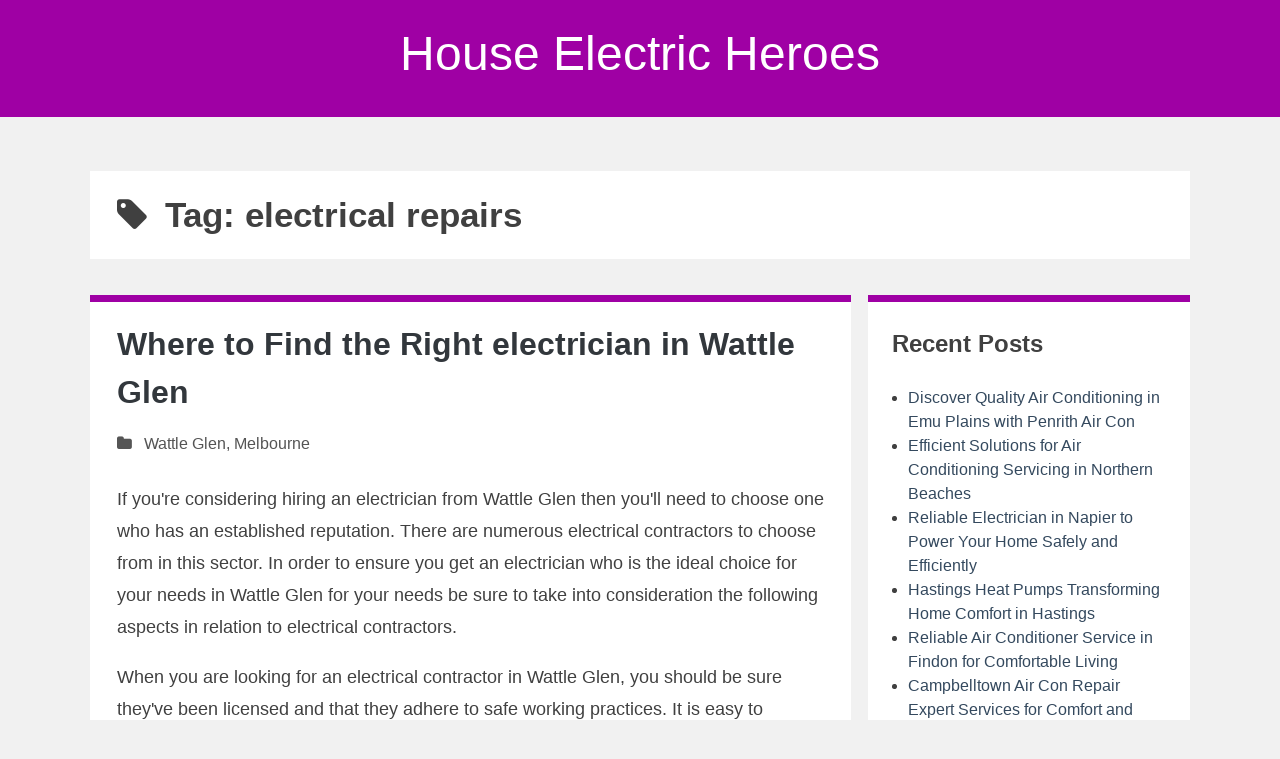

--- FILE ---
content_type: text/html; charset=utf-8
request_url: https://mdfc.com.au/tag/electrical-repairs
body_size: 8783
content:
<!doctype html>
<html lang="en">
    <head>
        <meta charset="UTF-8" />
        <meta name="viewport" content="width=device-width, initial-scale=1" />
        <link rel="profile" href="https://gmpg.org/xfn/11" />
        <link rel="preload" href="https://mdfc.com.au/themes/bhari/fonts/fontawesome-webfont.woff2?v=4.7.0" as="font" crossorigin="anonymous" />
        <title>electrical repairs</title>
        <meta name="description"  content="electrical repairs">
        <link rel="canonical" href="https://mdfc.com.au/tag/electrical-repairs" />
        <meta name="robots" content="index,follow" />
        <link rel="dns-prefetch" href="//s.w.org" />
        <link rel="icon" type="image/png" sizes="48x48" href="https://mdfc.com.au/themes/bhari/images/favicon.ico">
        <link rel="alternate" type="application/rss+xml" title="House Electric Heroes" href="https://mdfc.com.au/feed.xml" />
        <link rel="stylesheet" id="style-css"  href="https://mdfc.com.au/themes/bhari/css/style.css" media="all" />
        <link rel="stylesheet" id="font-awesome-css"  href="https://mdfc.com.au/themes/bhari/css/font-awesome.min.css" type="text/css" media="all" />
        <style id='bhari-core-css-inline-css' type='text/css'>
.error404 .site-content, .page .site-content, .error404 .custom-headers, .page .custom-headers {max-width: 1100px; }
.archive .site-content, .search .site-content, .blog .site-content, .archive .custom-headers, .search .custom-headers, .blog .custom-headers {max-width: 1100px; }
.single .site-content, .single .custom-headers {max-width: 1100px; }
body.custom-background { 
    
    
    background-position: left top; 
    background-size: auto; 
    background-repeat: no-repeat; 
    background-attachment: scroll; 
}

</style>
        <style id="additional-css">.site-header {background: #9f00a4;color: #fff;}.site-title a {color: #fff;} article, .widget-area section {border-top: 7px solid #9f00a4;}</style>
        <script type="application/ld+json"> {
        "@context": "https://schema.org",
        "@type": "WebPage",
        "@id": "https://mdfc.com.au/tag/electrical-repairs#ContentSchema",
        "headline": "electrical repairs",
        "url": "https://mdfc.com.au/tag/electrical-repairs"} </script><script type="application/ld+json">
        {
          "@context": "https://schema.org",
          "@type": "Article",
          "author": {"@type": "Person","name": "Evelyn", "url": "https://mdfc.com.au"},
          "name": "electrical repairs",
          "headline": "electrical repairs",
          "image": ""
        }
        </script>
    </head>
    <body class="custom-background archive category category-2 layout-content-sidebar hfeed ">
        <div id="page" class="site">
            <header id="masthead" class="site-header" role="banner">
                <div class="site-branding"><p class="site-title"><a href="https://mdfc.com.au" rel="home">House Electric Heroes</a></p>
</div>
            </header>
            <div class="custom-headers"></div>
            <div id="content" class="site-content">    <header class="page-header">
        <h1 class="page-title"><i class="fa fa-tag" aria-hidden="true"></i>Tag: electrical repairs</h1>
    </header>
    <div id="primary" class="content-area">
		<main id="main" class="site-main" role="main">
		<article id="post-112805" class="post-112805 post type-post status-publish format-standard hentry">
	<header class="entry-header">
		<h2 class="entry-title"><a href="https://mdfc.com.au/where-to-find-the-right-electrician-in-wattle-glen" rel="bookmark">Where to Find the Right electrician in Wattle Glen</a></h2>
		<div class="entry-meta"><span class="meta-category"><i class="fa fa-folder" aria-hidden="true"></i> <span class="cat-links"><a href="https://mdfc.com.au/category/wattle-glen" rel="category tag">Wattle Glen</a>, <a href="https://mdfc.com.au/category/melbourne" rel="category tag">Melbourne</a></span></span></div>
	</header>
    <div class="entry-content">
		<p>
 If you're considering hiring an electrician from Wattle Glen then you'll need to choose one who has an established reputation. There are numerous electrical contractors to choose from in this sector. In order to ensure you get an electrician who is the ideal choice for your needs in Wattle Glen for your needs be sure to take into consideration the following aspects in relation to electrical contractors.
</p>
<p>
 When you are looking for an electrical contractor in Wattle Glen, you should be sure they've been licensed and that they adhere to safe working practices. It is easy to determine what complaints have been made concerning the current electricians. You can do this by contacting the  or the local office of government.
</p>
</p>
</p>
<p>
 There are several reasons why there may be the need employing an electrician from Wattle Glen. It is possible to hire them to supply both commercial and residential electrical services. Many electricians have even received training in addition to electrical service, but also for maintenance services. You can get your electrical service repaired whenever you'll need it. Before you continue, make sure that Wattle Glen's electrician is done with repairs.
</p>
</p>
</p>
<p>
 A contractor who has extensive expertise in the management of large corporations could be an ideal selection for the commercial electrical service. The company will have knowledge of the kinds of equipment available and the methods of maintaining them. You may find them skilled when it comes to the installation of new equipment. An electrician from Wattle Glen can repair or install heating, cooling and lighting systems.
</p>
</p>
</p>
<p>
 Residents can frequently contact an electrician from Wattle Glen to do residential repairs. Indeed, some electricians are employed on residential and commercial buildings daily. They are skilled at performing a variety of different repairs. <a alt="electrician in Wattle Glen" href="https://elthamelectrician.com.au/residential-electrician-wattle-glen/">An electrician in Wattle Glen can work on a variety of</a> electrical systems that include computers, phones, as well as wiring. You may need them to fix the wiring in the same way they would if they were conducting commercial building repairs to electrical systems.
</p>
</p>
</p>
<p>
 It is possible that you require some sort of wiring inside your house. If you need an electrician, call from Wattle Glen to come to your house, clean up the wiring and make any needed adjustments. A professional electrician utilizes the same equipment and procedures as an authorized <a alt="contractor" href="https://elthamelectrician.com.au">contractor.</a> If they find areas which are not satisfactory, they can recommend you to an experienced professional who is licensed to help.
</p>
</p>
</p>
<p>
 There are numerous safety concerns which must be dealt with by licensed electricians for domestic use. That includes having electrical wiring properly installed to handle the load that is currently in your home. An electrician Wattle Glen in Wattle Glen can take care of all safety concerns and ensure that the home is equipped with the appropriate amount of power to run appliances. Additionally, it is possible to put in safeguards on electrical works.
</p>
</p>
</p>
<p>
 They are experts who completed training in order to make sure they understand how to safely handle the various electrical systems. If an emergency electrician should occur to be located nearby, lots of them are equipped with backup emergency generators that they can use. They typically offer their services all hours of the all hours of the day. They're certified to provide emergencies with electrical assistance and could need to be contacted for maintenance services , too. Call a skilled Wattle Glen electrician to arrange a consultation.</p>

	</div>
	<footer class="entry-footer">
	    <span class="meta-tag"><i class="fa fa-tags" aria-hidden="true"></i> <span class="tags-links"> <a href="https://mdfc.com.au/tag/electrician-for-kitchen-appliance-installation" rel="tag">electrician for kitchen appliance installation</a>,  <a href="https://mdfc.com.au/tag/electrical-repairs" rel="tag">electrical repairs</a>,  <a href="https://mdfc.com.au/tag/adding-electical-outlets" rel="tag">adding electical outlets</a></span></span>
	</footer>
</article><article id="post-89962" class="post-89962 post type-post status-publish format-standard hentry">
	<header class="entry-header">
		<h2 class="entry-title"><a href="https://mdfc.com.au/finding-an-electrician-in-malvern-east" rel="bookmark">Finding an Electrician in Malvern East</a></h2>
		<div class="entry-meta"><span class="meta-category"><i class="fa fa-folder" aria-hidden="true"></i> <span class="cat-links"><a href="https://mdfc.com.au/category/malvern-east" rel="category tag">Malvern East</a>, <a href="https://mdfc.com.au/category/melbourne" rel="category tag">Melbourne</a></span></span></div>
	</header>
    <div class="entry-content">
		<p><a href=https://electricianrichmond.net.au/residential-electrician-malvern-east/>If you are looking for an efficient electrician in Malvern East</a>, you can check the Internet to get a listing of all of those in the area. When you have checked online, you should narrow your listing down to one or two electricians that you think are suitable for your needs. You should call each electrician and ask them to provide references, which they should be able to do easily. When talking with them, make sure to let them know your budget and any special requirements that you have such as an after hours electrician in Melbourne.</p>
<p>One of the things that you want to find out about an electrician in Malvern East  is their knowledge of the latest technology. An electrician should be able to help you determine if your home is a perfect fit for the latest technology. For example, some home automation systems will need lighting, security, and water pressure fixtures. The electrician should also know how to work with these systems to ensure that they work properly after the installation.</p>
<p>Choosing your electrician based on their credentials is a great idea. You should find out their credentials, especially if you are considering a licensed local electrician. All electricians should have a license to work in the city of Melbourne.</p>
<p>Once you have found an electrician in Malvern East that you are interested in hiring, be sure to set up a time for them to come and give you an estimate on what it will cost to complete the job. Most electricians in Melbourne charge by the hour. Be sure to give them a reasonable time frame to complete the work. Also, when you set up a time for them to come, it is a good idea to tell them to give you a list of items that they need to know before the appointment. They don't want to leave anything behind for you while they are visiting.</p>
<p>Some electricians will also give you references that you can contact. Be sure to ask for references from people that you know personally as well as business associates. You may also find it useful to talk to friends or neighbors who have used electricians in the past.</p>
<p>Make sure that you trust the individual that you are talking with. If you feel uncomfortable with someone, take your business elsewhere. The process of finding an electrician can take some time, so take your time with the selection. Don't let a quick decision be based on price alone.</p>
<p>Take into consideration any equipment that the electrician in Malvern East uses. It is always best to choose someone with a solid background in the field that you are needing service with. Be sure to ask about their experience with different kinds of electrical systems. You should also inquire about the training that the electrician has undergone. This will help you determine if they truly know what they are doing. You don't want to waste your money on someone that doesn't know what they are doing.</p>
<p>Malvern is a good place to find qualified electricians because the demand for them is very high. This makes it easy to get a job offered to you. It's important to be patient when looking for an electrician though. Take your time with the process and make sure that you don't end up hiring someone that doesn't do a good job.</p>
<p>Don't go through the trouble of hiring an electrician in Malvern just to find out that they aren't reputable or experienced. Take the time to verify these details before making a final decision. Look around for local businesses that could use electricians. Ask other business owners in the area if they know of any electricians that could be of good quality and would also be cost effective. It is also a good idea to talk to your local telephone directory and see if any names pop up that could give you an idea of good electricians.</p>
<p>If you can't seem to find any information about the electrician in question then it may be a good idea to call their company. Most large companies should have a list of past jobs listed. Simply ask them how long they have been in business and ask if they would consider hiring the electrician for your project. Sometimes if you ask directly the electrician they may have an incentive to say yes since they may make more than enough money for your project. You can also check with the which will tell you if a certain company has received complaints in the past. Contact Local Electrician Richmond for your electrical repairs, led downlight installation, or after hours electrician services at <a href=http://www.electricianrichmond.net.au>www.electricianrichmond.net.au.</a></p>
<p>Once you have found an electrician in Malvern that meets all of the above criteria then it is important to set up the job. A lot of places will charge you an upfront fee for the job which is fine. However make sure that you are getting quoted an agreed price for the job before you actually sign any contracts or agree to any fees. Also when you find an electrician in Nottingham that you feel comfortable with, try calling them a few times to ask questions until you feel confident that they can do the work properly for you.</p>

	</div>
	<footer class="entry-footer">
	    <span class="meta-tag"><i class="fa fa-tags" aria-hidden="true"></i> <span class="tags-links"> <a href="https://mdfc.com.au/tag/electrical-repairs" rel="tag">electrical repairs</a>,  <a href="https://mdfc.com.au/tag/led-downlight-installation" rel="tag">led downlight installation</a>,  <a href="https://mdfc.com.au/tag/after-hours-electrician" rel="tag">after hours electrician</a></span></span>
	</footer>
</article>
		</main>
	</div>
	<asside id="secondary-right" class="widget-area" role="complementary">
	<section id="recent-posts-2" class="widget widget_recent_entries">
    <h2 class="widget-title">Recent Posts</h2>
    <ul>
    <li><a href="https://mdfc.com.au/discover-quality-air-conditioning-in-emu-plains-with-penrith-air-con">Discover Quality Air Conditioning in Emu Plains with Penrith Air Con</a></li><li><a href="https://mdfc.com.au/efficient-solutions-for-air-conditioning-servicing-in-northern-beaches">Efficient Solutions for Air Conditioning Servicing in Northern Beaches</a></li><li><a href="https://mdfc.com.au/reliable-electrician-in-napier-to-power-your-home-safely-and-efficiently">Reliable Electrician in Napier to Power Your Home Safely and Efficiently</a></li><li><a href="https://mdfc.com.au/hastings-heat-pumps-transforming-home-comfort-in-hastings">Hastings Heat Pumps Transforming Home Comfort in Hastings</a></li><li><a href="https://mdfc.com.au/reliable-air-conditioner-service-in-findon-for-comfortable-living">Reliable Air Conditioner Service in Findon for Comfortable Living</a></li><li><a href="https://mdfc.com.au/campbelltown-air-con-repair-expert-services-for-comfort-and-efficiency">Campbelltown Air Con Repair Expert Services for Comfort and Efficiency</a></li><li><a href="https://mdfc.com.au/reliable-air-conditioning-service-in-miranda-for-your-comfort">Reliable Air Conditioning Service in Miranda for Your Comfort</a></li><li><a href="https://mdfc.com.au/reliable-electrician-in-rotorua-for-every-home-need">Reliable Electrician in Rotorua for Every Home Need</a></li><li><a href="https://mdfc.com.au/discover-the-best-heat-pump-in-taranaki-for-comfortable-living">Discover the Best Heat Pump in Taranaki for Comfortable Living</a></li><li><a href="https://mdfc.com.au/house-rewiring-in-hastings">House Rewiring in Hastings</a></li><li><a href="https://mdfc.com.au/leading-led-electrician-in-north-shore-enhances-your-home-comfort">Leading LED Electrician in North Shore Enhances Your Home Comfort</a></li><li><a href="https://mdfc.com.au/expert-air-conditioner-service-in-belair-for-ultimate-comfort">Expert Air Conditioner Service in Belair for Ultimate Comfort</a></li><li><a href="https://mdfc.com.au/reliable-local-electrician-in-adelaide-for-all-your-electrical-needs">Reliable Local Electrician in Adelaide for All Your Electrical Needs</a></li><li><a href="https://mdfc.com.au/discover-reliable-air-conditioner-in-blakeview-for-every-season">Discover Reliable Air Conditioner in Blakeview for Every Season</a></li><li><a href="https://mdfc.com.au/electrician-in-bangor">electrician in Bangor</a></li><li><a href="https://mdfc.com.au/eastern-suburbs-aircon-installation-you-can-rely-on">Eastern Suburbs Aircon Installation You Can Rely On</a></li><li><a href="https://mdfc.com.au/electrician-in-croydon-hills">Electrician in Croydon Hills</a></li><li><a href="https://mdfc.com.au/reliable-electrician-in-forrestdale-for-all-your-electrical-needs">Reliable Electrician in Forrestdale for All Your Electrical Needs</a></li><li><a href="https://mdfc.com.au/led-electrician-in-papakura">Led Electrician in Papakura</a></li><li><a href="https://mdfc.com.au/reliable-electrician-in-tremont-for-all-your-home-wiring-needs">Reliable Electrician in Tremont for All Your Home Wiring Needs</a></li><li><a href="https://mdfc.com.au/refresh-your-comfort-with-expert-air-conditioning-service-in-killara">Refresh Your Comfort with Expert Air Conditioning Service in Killara</a></li><li><a href="https://mdfc.com.au/air-conditioning-in-tauriko">Air Conditioning in Tauriko</a></li><li><a href="https://mdfc.com.au/reliable-split-system-service-in-blakeview-for-comfort-and-efficiency">Reliable Split System Service in Blakeview for Comfort and Efficiency</a></li><li><a href="https://mdfc.com.au/reliable-electrical-services-with-a-skilled-electrician-in-somerville">Reliable Electrical Services with a Skilled Electrician in Somerville</a></li><li><a href="https://mdfc.com.au/reliable-electrician-in-cannington-for-all-your-wiring-and-safety-needs">Reliable Electrician in Cannington for All Your Wiring and Safety Needs</a></li><li><a href="https://mdfc.com.au/reliable-electrician-in-malabar-for-all-your-electrical-needs">Reliable Electrician in Malabar for All Your Electrical Needs</a></li><li><a href="https://mdfc.com.au/emergency-electrician-pukekohe">emergency electrician Pukekohe</a></li><li><a href="https://mdfc.com.au/silverwater-electrician">Silverwater electrician</a></li><li><a href="https://mdfc.com.au/expert-electrical-installation-east-auckland-for-safe-and-stylish-homes">Expert Electrical Installation East Auckland for Safe and Stylish Homes</a></li><li><a href="https://mdfc.com.au/reliable-electrician-in-willmot-for-all-your-electrical-needs">Reliable Electrician in Willmot for All Your Electrical Needs</a></li><li><a href="https://mdfc.com.au/reliable-electrician-in-liverpool-for-safety-and-efficiency">Reliable Electrician in Liverpool for Safety and Efficiency</a></li><li><a href="https://mdfc.com.au/reliable-electrician-in-beaumont-hills-for-all-your-electrical-needs">Reliable Electrician in Beaumont Hills for All Your Electrical Needs</a></li><li><a href="https://mdfc.com.au/reliable-electrician-in-warranwood-for-all-your-electrical-needs">Reliable Electrician in Warranwood for All Your Electrical Needs</a></li><li><a href="https://mdfc.com.au/trusted-electrician-in-winston-hills-for-bright-home-solutions">Trusted Electrician in Winston Hills for Bright Home Solutions</a></li><li><a href="https://mdfc.com.au/reliable-electrical-services-in-adelaide-for-home-and-business">Reliable Electrical Services in Adelaide for Home and Business</a></li><li><a href="https://mdfc.com.au/expert-electrician-in-smeaton-grange-for-all-your-electrical-needs">Expert Electrician in Smeaton Grange for All Your Electrical Needs</a></li><li><a href="https://mdfc.com.au/reliable-electrician-in-watsonia-for-all-your-electrical-needs">Reliable Electrician in Watsonia for All Your Electrical Needs</a></li><li><a href="https://mdfc.com.au/expert-electrician-in-eltham-north-for-all-your-electrical-needs">Expert Electrician in Eltham North for All Your Electrical Needs</a></li><li><a href="https://mdfc.com.au/your-ultimate-guide-to-finding-a-trusted-local-electrician-in-adelaide">Your Ultimate Guide to Finding a Trusted Local Electrician in Adelaide</a></li><li><a href="https://mdfc.com.au/your-go-to-electrician-in-newtown">Your Go-To Electrician in Newtown</a></li><li><a href="https://mdfc.com.au/how-should-you-be-choosing-an-electrician-in-kellyville-nsw">How Should You Be Choosing An Electrician In Kellyville NSW?</a></li><li><a href="https://mdfc.com.au/how-to-welcome-an-electrician-in-tamarama">How To Welcome An Electrician In Tamarama?</a></li><li><a href="https://mdfc.com.au/what-is-the-information-needed-in-hiring-an-electrician-in-croydon-hills">What Is The Information Needed In Hiring An Electrician In Croydon Hills?</a></li><li><a href="https://mdfc.com.au/choosing-a-local-domestic-electrician-in-mortlake">Choosing a Local Domestic Electrician in Mortlake</a></li><li><a href="https://mdfc.com.au/where-to-find-the-track-record-of-an-electrician-in-shalvey">Where To Find The Track Record Of An Electrician In Shalvey?</a></li><li><a href="https://mdfc.com.au/how-to-make-it-easier-for-you-to-search-for-a-24-hour-electrician-in-blacktown">How To Make It Easier For You To Search For A 24 Hour Electrician In Blacktown?</a></li><li><a href="https://mdfc.com.au/what-are-the-reasons-to-hire-an-electrician-from-warranwood">What are the reasons to hire an Electrician from Warranwood</a></li><li><a href="https://mdfc.com.au/tips-for-choosing-an-electrician-in-ripponlea">Tips For Choosing An Electrician In Ripponlea</a></li><li><a href="https://mdfc.com.au/how-to-find-an-electrician-to-help-you-in-croydon-north-yorkshire">How to find an electrician to help you in Croydon North Yorkshire</a></li><li><a href="https://mdfc.com.au/blacktown-emergency-electrician">Blacktown Emergency Electrician</a></li><li><a href="https://mdfc.com.au/an-electrician-service-in-kilsyth-south">An Electrician Service in Kilsyth South</a></li><li><a href="https://mdfc.com.au/what-are-the-advantages-of-having-an-experienced-local-ringwood-electrician">What are the advantages of having an experienced local Ringwood electrician?</a></li><li><a href="https://mdfc.com.au/where-to-locate-electricians-in-warrandyte-south-australia">Where to locate electricians in Warrandyte South Australia</a></li><li><a href="https://mdfc.com.au/qualities-of-an-electricalian-kalorama">Qualities of an Electricalian Kalorama</a></li><li><a href="https://mdfc.com.au/where-to-find-the-right-electrician-in-wattle-glen">Where to Find the Right electrician in Wattle Glen</a></li><li><a href="https://mdfc.com.au/where-to-find-an-electrician-within-nunawading">Where to Find an electrician within Nunawading</a></li><li><a href="https://mdfc.com.au/repairing-a-ceiling-fan-find-the-electrician-you-need">Repairing a ceiling fan. Find the electrician you need</a></li><li><a href="https://mdfc.com.au/how-to-find-same-day-exterior-lighting-insurance-electricians">How to Find Same Day Exterior Lighting Insurance Electricians</a></li><li><a href="https://mdfc.com.au/how-to-find-a-same-day-local-emergency-electrician-in-nunawading">How to Find a Same Day Local Emergency Electrician in Nunawading</a></li><li><a href="https://mdfc.com.au/how-to-find-a-local-electrician-residential-switchboard-repair">How to Find a Local Electrician - Residential Switchboard Repair</a></li><li><a href="https://mdfc.com.au/choosing-an-electrician">Choosing an Electrician</a></li><li><a href="https://mdfc.com.au/how-to-find-a-local-electrician-richmond-melbourne">How to Find a Local Electrician Richmond, Melbourne</a></li><li><a href="https://mdfc.com.au/tips-for-hiring-an-electrician-in-kilsyth">Tips For Hiring an Electrician in Kilsyth</a></li><li><a href="https://mdfc.com.au/tips-for-hiring-a-local-electrician-for-ceiling-fan-repair">Tips For Hiring a Local Electrician For Ceiling Fan Repair</a></li><li><a href="https://mdfc.com.au/why-hire-an-electrician">Why Hire an Electrician?</a></li><li><a href="https://mdfc.com.au/choosing-a-local-electrician">Choosing a Local Electrician</a></li><li><a href="https://mdfc.com.au/how-to-find-a-local-electrician-for-kitchen-appliance-installation">How to Find a Local Electrician for Kitchen Appliance Installation</a></li><li><a href="https://mdfc.com.au/how-to-find-an-electrician-and-smoke-alarm-installation">How to Find an Electrician and Smoke Alarm Installation</a></li><li><a href="https://mdfc.com.au/when-is-an-electrician-needed-in-ripponlea">When Is An Electrician Needed In Ripponlea?</a></li><li><a href="https://mdfc.com.au/finding-an-electrician-in-wandin-north">Finding an Electrician in Wandin North</a></li><li><a href="https://mdfc.com.au/what-to-look-for-when-hiring-an-electrician-in-baxter">What to Look for When Hiring an Electrician in Baxter?</a></li><li><a href="https://mdfc.com.au/electrician-in-ivanhoe-east-how-to-contact-them">Electrician in Ivanhoe East - How To Contact Them?</a></li><li><a href="https://mdfc.com.au/how-to-choose-a-good-electrician-in-st-kilda-east">How to Choose a Good Electrician In St Kilda East?</a></li><li><a href="https://mdfc.com.au/finding-an-electrician-in-malvern-east">Finding an Electrician in Malvern East</a></li><li><a href="https://mdfc.com.au/call-electrician-in-park-orchards-for-lighting-up-your-office">Call Electrician in Park Orchards for Lighting Up Your Office</a></li><li><a href="https://mdfc.com.au/finding-a-qualified-electrician-in-mount-martha">Finding a Qualified Electrician in Mount Martha</a></li><li><a href="https://mdfc.com.au/what-is-an-emergency-electrician-and-why-would-you-need-one">What Is An Emergency Electrician And Why Would You Need One?</a></li><li><a href="https://mdfc.com.au/an-electrician-in-ripponlea-why-we-preferred-one-business-to-another">An Electrician In Ripponlea - Why We Preferred One Business To Another</a></li><li><a href="https://mdfc.com.au/what-services-does-an-electrician-in-heathmont-do">What  Services Does an Electrician in Heathmont Do?</a></li><li><a href="https://mdfc.com.au/tips-when-finding-a-trusted-tradesman">Tips When Finding a Trusted Tradesman</a></li><li><a href="https://mdfc.com.au/how-to-choose-the-best-electrician-in-ringwood-east-for-your-smoke-alarm-residential-switchboard-repair">How To Choose The Best Electrician In Ringwood East For Your Smoke Alarm Residential Switchboard Repair?</a></li><li><a href="https://mdfc.com.au/how-to-find-the-best-electrician-in-wandin-north-wales">How to Find the Best Electrician in Wandin North</a></li><li><a href="https://mdfc.com.au/how-to-find-an-electrician-in-montrose">How to Find an Electrician in Montrose</a></li><li><a href="https://mdfc.com.au/hiring-an-electrician-in-mosman-why-is-it-important">Hiring an Electrician in Mosman - Why Is It important?</a></li><li><a href="https://mdfc.com.au/getting-an-electrician-in-doonside-what-to-consider">Getting An Electrician In Doonside - What To Consider?</a></li><li><a href="https://mdfc.com.au/finding-a-local-electrician-in-colyton">Finding A Local Electrician In Colyton</a></li><li><a href="https://mdfc.com.au/what-to-look-for-when-hiring-an-electrician-in-ringwood-east">What to Look for When Hiring an Electrician in Ringwood East?</a></li><li><a href="https://mdfc.com.au/how-to-choose-an-electrician-in-nunawading">How To Choose An Electrician In Nunawading?</a></li><li><a href="https://mdfc.com.au/electrician-in-malvern-east-why-you-should-hire-one">Electrician in Malvern East- Why You Should Hire One?</a></li><li><a href="https://mdfc.com.au/why-it-pays-to-hire-an-electrician-in-kilsyth-south">Why it Pays to Hire an Electrician in Kilsyth South?</a></li>
    </ul>
</section><section id="categories-2" class="widget widget_categories">
    <h2 class="widget-title">Categories</h2>
    <ul>
    <li class="cat-item"><a href="https://mdfc.com.au/category/penrith">Penrith</a></li><li class="cat-item"><a href="https://mdfc.com.au/category/emu-plains">Emu Plains</a></li><li class="cat-item"><a href="https://mdfc.com.au/category/northern-beaches">Northern Beaches</a></li><li class="cat-item"><a href="https://mdfc.com.au/category/napier">Napier</a></li><li class="cat-item"><a href="https://mdfc.com.au/category/hastings">Hastings</a></li><li class="cat-item"><a href="https://mdfc.com.au/category/adelaide">Adelaide</a></li><li class="cat-item"><a href="https://mdfc.com.au/category/findon">Findon</a></li><li class="cat-item"><a href="https://mdfc.com.au/category/campbelltown">Campbelltown</a></li><li class="cat-item"><a href="https://mdfc.com.au/category/sutherland-shire">Sutherland Shire</a></li><li class="cat-item"><a href="https://mdfc.com.au/category/miranda">Miranda</a></li><li class="cat-item"><a href="https://mdfc.com.au/category/rotorua">Rotorua</a></li><li class="cat-item"><a href="https://mdfc.com.au/category/taranaki">Taranaki</a></li><li class="cat-item"><a href="https://mdfc.com.au/category/north-shore">North Shore</a></li><li class="cat-item"><a href="https://mdfc.com.au/category/belair">Belair</a></li><li class="cat-item"><a href="https://mdfc.com.au/category/sa">SA</a></li><li class="cat-item"><a href="https://mdfc.com.au/category/blakeview">Blakeview</a></li><li class="cat-item"><a href="https://mdfc.com.au/category/bangor">Bangor</a></li><li class="cat-item"><a href="https://mdfc.com.au/category/nsw">NSW</a></li><li class="cat-item"><a href="https://mdfc.com.au/category/eastern-suburbs">Eastern Suburbs</a></li><li class="cat-item"><a href="https://mdfc.com.au/category/croydon-hills">Croydon Hills</a></li><li class="cat-item"><a href="https://mdfc.com.au/category/melbourne">Melbourne</a></li><li class="cat-item"><a href="https://mdfc.com.au/category/perth">Perth</a></li><li class="cat-item"><a href="https://mdfc.com.au/category/forrestdale">Forrestdale</a></li><li class="cat-item"><a href="https://mdfc.com.au/category/papakura">Papakura</a></li><li class="cat-item"><a href="https://mdfc.com.au/category/tremont">Tremont</a></li><li class="cat-item"><a href="https://mdfc.com.au/category/killara">Killara</a></li><li class="cat-item"><a href="https://mdfc.com.au/category/tauranga">Tauranga</a></li><li class="cat-item"><a href="https://mdfc.com.au/category/tauriko">Tauriko</a></li><li class="cat-item"><a href="https://mdfc.com.au/category/somerville">Somerville</a></li><li class="cat-item"><a href="https://mdfc.com.au/category/cannington">Cannington</a></li><li class="cat-item"><a href="https://mdfc.com.au/category/malabar">Malabar</a></li><li class="cat-item"><a href="https://mdfc.com.au/category/pukekohe">Pukekohe</a></li><li class="cat-item"><a href="https://mdfc.com.au/category/silverwater">Silverwater</a></li><li class="cat-item"><a href="https://mdfc.com.au/category/east-auckland">East Auckland</a></li><li class="cat-item"><a href="https://mdfc.com.au/category/willmot">Willmot</a></li><li class="cat-item"><a href="https://mdfc.com.au/category/liverpool">Liverpool</a></li><li class="cat-item"><a href="https://mdfc.com.au/category/beaumont-hills">Beaumont Hills</a></li><li class="cat-item"><a href="https://mdfc.com.au/category/warranwood">Warranwood</a></li><li class="cat-item"><a href="https://mdfc.com.au/category/winston-hills">Winston Hills</a></li><li class="cat-item"><a href="https://mdfc.com.au/category/smeaton-grange">Smeaton Grange</a></li><li class="cat-item"><a href="https://mdfc.com.au/category/watsonia">Watsonia</a></li><li class="cat-item"><a href="https://mdfc.com.au/category/eltham-north">Eltham North</a></li><li class="cat-item"><a href="https://mdfc.com.au/category/newtown">Newtown</a></li><li class="cat-item"><a href="https://mdfc.com.au/category/kellyville">Kellyville</a></li><li class="cat-item"><a href="https://mdfc.com.au/category/tamarama">Tamarama</a></li><li class="cat-item"><a href="https://mdfc.com.au/category/mortlake">Mortlake</a></li><li class="cat-item"><a href="https://mdfc.com.au/category/shalvey">Shalvey</a></li><li class="cat-item"><a href="https://mdfc.com.au/category/blacktown">Blacktown</a></li><li class="cat-item"><a href="https://mdfc.com.au/category/ripponlea">Ripponlea</a></li><li class="cat-item"><a href="https://mdfc.com.au/category/croydon-north">Croydon North</a></li><li class="cat-item"><a href="https://mdfc.com.au/category/kilsyth-south">Kilsyth South</a></li><li class="cat-item"><a href="https://mdfc.com.au/category/park-orchards">Park Orchards</a></li><li class="cat-item"><a href="https://mdfc.com.au/category/warrandyte-south">Warrandyte South</a></li><li class="cat-item"><a href="https://mdfc.com.au/category/kalorama">Kalorama</a></li><li class="cat-item"><a href="https://mdfc.com.au/category/wattle-glen">Wattle Glen</a></li><li class="cat-item"><a href="https://mdfc.com.au/category/nunawading">Nunawading</a></li><li class="cat-item"><a href="https://mdfc.com.au/category/montrose">Montrose</a></li><li class="cat-item"><a href="https://mdfc.com.au/category/elwood">Elwood</a></li><li class="cat-item"><a href="https://mdfc.com.au/category/baxter">Baxter</a></li><li class="cat-item"><a href="https://mdfc.com.au/category/caulfield">Caulfield</a></li><li class="cat-item"><a href="https://mdfc.com.au/category/kilsyth">Kilsyth</a></li><li class="cat-item"><a href="https://mdfc.com.au/category/st-kilda-east">St Kilda East</a></li><li class="cat-item"><a href="https://mdfc.com.au/category/gregory-hills">Gregory Hills</a></li><li class="cat-item"><a href="https://mdfc.com.au/category/olinda">Olinda</a></li><li class="cat-item"><a href="https://mdfc.com.au/category/wandin-north">Wandin North</a></li><li class="cat-item"><a href="https://mdfc.com.au/category/ivanhoe-east">Ivanhoe East</a></li><li class="cat-item"><a href="https://mdfc.com.au/category/malvern-east">Malvern East</a></li><li class="cat-item"><a href="https://mdfc.com.au/category/mount-martha">Mount Martha</a></li><li class="cat-item"><a href="https://mdfc.com.au/category/heathmont">Heathmont</a></li><li class="cat-item"><a href="https://mdfc.com.au/category/langwarrin-south">Langwarrin South</a></li><li class="cat-item"><a href="https://mdfc.com.au/category/ringwood-east">Ringwood East</a></li><li class="cat-item"><a href="https://mdfc.com.au/category/mosman">Mosman</a></li><li class="cat-item"><a href="https://mdfc.com.au/category/syndey">Syndey</a></li><li class="cat-item"><a href="https://mdfc.com.au/category/doonside">Doonside</a></li><li class="cat-item"><a href="https://mdfc.com.au/category/colyton">Colyton</a></li>
    </ul>
</section>
	</asside>            </div>
        	<footer id="colophon" class="site-footer">
        		<div class="site-info">
        			<a class="site-name" href="https://mdfc.com.au" rel="home">House Electric Heroes</a> | <a class="site-name" href="https://mdfc.com.au/privacy-policy">Privacy Policy</a>
		        </div>
        	</footer>
        </div>
    <script defer src="https://static.cloudflareinsights.com/beacon.min.js/vcd15cbe7772f49c399c6a5babf22c1241717689176015" integrity="sha512-ZpsOmlRQV6y907TI0dKBHq9Md29nnaEIPlkf84rnaERnq6zvWvPUqr2ft8M1aS28oN72PdrCzSjY4U6VaAw1EQ==" data-cf-beacon='{"version":"2024.11.0","token":"52a74e4adb994ba79da2659a40029574","r":1,"server_timing":{"name":{"cfCacheStatus":true,"cfEdge":true,"cfExtPri":true,"cfL4":true,"cfOrigin":true,"cfSpeedBrain":true},"location_startswith":null}}' crossorigin="anonymous"></script>
</body>
</html>
